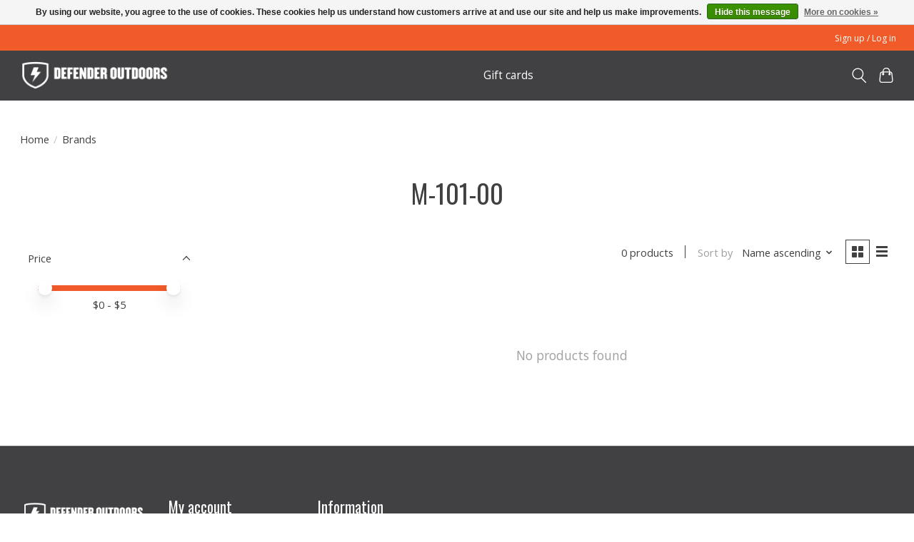

--- FILE ---
content_type: text/css; charset=UTF-8
request_url: https://cdn.shoplightspeed.com/shops/637095/themes/17976/assets/custom.css?20251226215000
body_size: 778
content:
/* 20251226211826 - v2 */
.gui,
.gui-block-linklist li a {
  color: #666666;
}

.gui-page-title,
.gui a.gui-bold,
.gui-block-subtitle,
.gui-table thead tr th,
.gui ul.gui-products li .gui-products-title a,
.gui-form label,
.gui-block-title.gui-dark strong,
.gui-block-title.gui-dark strong a,
.gui-content-subtitle {
  color: #000000;
}

.gui-block-inner strong {
  color: #848484;
}

.gui a {
  color: #f15a29;
}

.gui-input.gui-focus,
.gui-text.gui-focus,
.gui-select.gui-focus {
  border-color: #f15a29;
  box-shadow: 0 0 2px #f15a29;
}

.gui-select.gui-focus .gui-handle {
  border-color: #f15a29;
}

.gui-block,
.gui-block-title,
.gui-buttons.gui-border,
.gui-block-inner,
.gui-image {
  border-color: #8d8d8d;
}

.gui-block-title {
  color: #333333;
  background-color: #f2f2f2;
}

.gui-content-title {
  color: #333333;
}

.gui-form .gui-field .gui-description span {
  color: #666666;
}

.gui-block-inner {
  background-color: #e8e8e8;
}

.gui-block-option {
  border-color: #ededed;
  background-color: #f9f9f9;
}

.gui-block-option-block {
  border-color: #ededed;
}

.gui-block-title strong {
  color: #333333;
}

.gui-line,
.gui-cart-sum .gui-line {
  background-color: #cbcbcb;
}

.gui ul.gui-products li {
  border-color: #dcdcdc;
}

.gui-block-subcontent,
.gui-content-subtitle {
  border-color: #dcdcdc;
}

.gui-faq,
.gui-login,
.gui-password,
.gui-register,
.gui-review,
.gui-sitemap,
.gui-block-linklist li,
.gui-table {
  border-color: #dcdcdc;
}

.gui-block-content .gui-table {
  border-color: #ededed;
}

.gui-table thead tr th {
  border-color: #cbcbcb;
  background-color: #f9f9f9;
}

.gui-table tbody tr td {
  border-color: #ededed;
}

.gui a.gui-button-large,
.gui a.gui-button-small {
  border-color: #8d8d8d;
  color: #ffffff;
  background-color: #f15a29;
}

.gui a.gui-button-large.gui-button-action,
.gui a.gui-button-small.gui-button-action {
  border-color: #f15a29;
  color: #ffffff;
  background-color: #f15a29;
}

.gui a.gui-button-large:active,
.gui a.gui-button-small:active {
  background-color: #c04820;
  border-color: #707070;
}

.gui a.gui-button-large.gui-button-action:active,
.gui a.gui-button-small.gui-button-action:active {
  background-color: #c04820;
  border-color: #c04820;
}

.gui-input,
.gui-text,
.gui-select,
.gui-number {
  border-color: #8d8d8d;
  background-color: #ffffff;
}

.gui-select .gui-handle,
.gui-number .gui-handle {
  border-color: #8d8d8d;
}

.gui-number .gui-handle a {
  background-color: #ffffff;
}

.gui-input input,
.gui-number input,
.gui-text textarea,
.gui-select .gui-value {
  color: #58595b;
}

.gui-progressbar {
  background-color: #f15a29;
}

/* custom */
/*.wsa-demobar {
  font-size: 2em !important;
  color: #333 !important;
  padding-top: 200px;
  height: 100% !important;
  width: 100% !important;
  position: fixed;
  top: 0;
  left: 0;
  z-index: 9999;
  background: #d6d6d6 !important; /* Old browsers */
  /*background: -moz-linear-gradient(top, #f0f0f0 0%, #d6d6d6 100%) !important; /* FF3.6-15 */
  /*background: -webkit-linear-gradient(top, #f0f0f0 0%,#d6d6d6 100%) !important; /* Chrome10-25,Safari5.1-6 */
  /*background: linear-gradient(to bottom, #f0f0f0 0%,#d6d6d6 100%) !important; /* W3C, IE10+, FF16+, Chrome26+, Opera12+, Safari7+ */
/*}
.wsa-demobar a {
    display: none;
}
.wsa-demobar .close {
    display: none !important;
}*/


--- FILE ---
content_type: text/javascript;charset=utf-8
request_url: https://shop.defenderoutdoors.com/services/stats/pageview.js
body_size: -436
content:
// SEOshop 17-01-2026 01:52:01